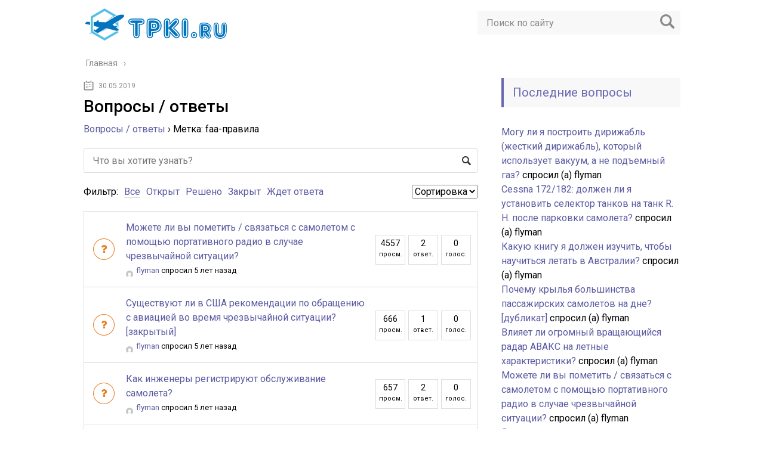

--- FILE ---
content_type: text/html; charset=UTF-8
request_url: https://tpki.ru/question/question-tags/faa-pravila/
body_size: 10473
content:
<!DOCTYPE html>
<html lang="ru">
<head>
	<meta charset="utf-8">
	<meta name="viewport" content="width=device-width, initial-scale=1.0">
	<link href="https://fonts.googleapis.com/css?family=Roboto:400,400i,500,700,700i&subset=cyrillic" rel="stylesheet">
	<!--[if lt IE 9]><script src="http://html5shiv.googlecode.com/svn/trunk/html5.js"></script><![endif]-->
	<!--[if lte IE 9]><script src="http://cdn.jsdelivr.net/placeholders/3.0.2/placeholders.min.js"></script><![endif]-->
	<!--[if gte IE 9]><style type="text/css">.gradient{filter: none;}</style><![endif]-->
	<meta name='robots' content='index, follow, max-image-preview:large, max-snippet:-1, max-video-preview:-1' />

	<!-- This site is optimized with the Yoast SEO plugin v17.0 - https://yoast.com/wordpress/plugins/seo/ -->
	<title>Архивы faa-правила - Авиация и самолеты</title>
	<link rel="canonical" href="https://tpki.ru/question/question-tags/faa-pravila/" />
	<link rel="next" href="https://tpki.ru/question/question-tags/faa-pravila/page/2/" />
	<meta property="og:locale" content="ru_RU" />
	<meta property="og:type" content="article" />
	<meta property="og:title" content="Архивы faa-правила - Авиация и самолеты" />
	<meta property="og:url" content="https://tpki.ru/question/question-tags/faa-pravila/" />
	<meta property="og:site_name" content="Авиация и самолеты" />
	<meta property="og:image" content="https://tpki.ru/wp-content/uploads/2019/06/SOCIAL-Social-1708-712.jpg" />
	<meta property="og:image:width" content="1708" />
	<meta property="og:image:height" content="712" />
	<meta name="twitter:card" content="summary" />
	<script type="application/ld+json" class="yoast-schema-graph">{"@context":"https://schema.org","@graph":[{"@type":"WebSite","@id":"https://tpki.ru/#website","url":"https://tpki.ru/","name":"\u0410\u0432\u0438\u0430\u0446\u0438\u044f \u0438 \u0441\u0430\u043c\u043e\u043b\u0435\u0442\u044b","description":"\u0413\u0440\u0430\u0436\u0434\u0430\u043d\u0441\u043a\u0430\u044f \u0430\u0432\u0438\u0430\u0446\u0438\u044f, \u043f\u0430\u0441\u0441\u0430\u0436\u0438\u0440\u0441\u043a\u0438\u0435 \u0438 \u0432\u043e\u0435\u043d\u043d\u044b\u0435 \u0441\u0430\u043c\u043e\u043b\u0435\u0442\u044b \u0438 \u0432\u0435\u0440\u0442\u043e\u043b\u0435\u0442\u044b. \u0412\u043e\u043f\u0440\u043e\u0441\u044b \u0438 \u043e\u0442\u0432\u0435\u0442\u044b \u043f\u0438\u043b\u043e\u0442\u043e\u0432","potentialAction":[{"@type":"SearchAction","target":{"@type":"EntryPoint","urlTemplate":"https://tpki.ru/?s={search_term_string}"},"query-input":"required name=search_term_string"}],"inLanguage":"ru-RU"},{"@type":"CollectionPage","@id":"https://tpki.ru/question/question-tags/faa-pravila/#webpage","url":"https://tpki.ru/question/question-tags/faa-pravila/","name":"\u0410\u0440\u0445\u0438\u0432\u044b faa-\u043f\u0440\u0430\u0432\u0438\u043b\u0430 - \u0410\u0432\u0438\u0430\u0446\u0438\u044f \u0438 \u0441\u0430\u043c\u043e\u043b\u0435\u0442\u044b","isPartOf":{"@id":"https://tpki.ru/#website"},"breadcrumb":{"@id":"https://tpki.ru/question/question-tags/faa-pravila/#breadcrumb"},"inLanguage":"ru-RU","potentialAction":[{"@type":"ReadAction","target":["https://tpki.ru/question/question-tags/faa-pravila/"]}]},{"@type":"BreadcrumbList","@id":"https://tpki.ru/question/question-tags/faa-pravila/#breadcrumb","itemListElement":[{"@type":"ListItem","position":1,"name":"\u0413\u043b\u0430\u0432\u043d\u0430\u044f \u0441\u0442\u0440\u0430\u043d\u0438\u0446\u0430","item":"https://tpki.ru/"},{"@type":"ListItem","position":2,"name":"faa-\u043f\u0440\u0430\u0432\u0438\u043b\u0430"}]}]}</script>
	<!-- / Yoast SEO plugin. -->


<link rel='dns-prefetch' href='//ajax.googleapis.com' />
<link rel='dns-prefetch' href='//s.w.org' />
		<script type="text/javascript">
			window._wpemojiSettings = {"baseUrl":"https:\/\/s.w.org\/images\/core\/emoji\/13.1.0\/72x72\/","ext":".png","svgUrl":"https:\/\/s.w.org\/images\/core\/emoji\/13.1.0\/svg\/","svgExt":".svg","source":{"concatemoji":"https:\/\/tpki.ru\/wp-includes\/js\/wp-emoji-release.min.js?ver=5.8.12"}};
			!function(e,a,t){var n,r,o,i=a.createElement("canvas"),p=i.getContext&&i.getContext("2d");function s(e,t){var a=String.fromCharCode;p.clearRect(0,0,i.width,i.height),p.fillText(a.apply(this,e),0,0);e=i.toDataURL();return p.clearRect(0,0,i.width,i.height),p.fillText(a.apply(this,t),0,0),e===i.toDataURL()}function c(e){var t=a.createElement("script");t.src=e,t.defer=t.type="text/javascript",a.getElementsByTagName("head")[0].appendChild(t)}for(o=Array("flag","emoji"),t.supports={everything:!0,everythingExceptFlag:!0},r=0;r<o.length;r++)t.supports[o[r]]=function(e){if(!p||!p.fillText)return!1;switch(p.textBaseline="top",p.font="600 32px Arial",e){case"flag":return s([127987,65039,8205,9895,65039],[127987,65039,8203,9895,65039])?!1:!s([55356,56826,55356,56819],[55356,56826,8203,55356,56819])&&!s([55356,57332,56128,56423,56128,56418,56128,56421,56128,56430,56128,56423,56128,56447],[55356,57332,8203,56128,56423,8203,56128,56418,8203,56128,56421,8203,56128,56430,8203,56128,56423,8203,56128,56447]);case"emoji":return!s([10084,65039,8205,55357,56613],[10084,65039,8203,55357,56613])}return!1}(o[r]),t.supports.everything=t.supports.everything&&t.supports[o[r]],"flag"!==o[r]&&(t.supports.everythingExceptFlag=t.supports.everythingExceptFlag&&t.supports[o[r]]);t.supports.everythingExceptFlag=t.supports.everythingExceptFlag&&!t.supports.flag,t.DOMReady=!1,t.readyCallback=function(){t.DOMReady=!0},t.supports.everything||(n=function(){t.readyCallback()},a.addEventListener?(a.addEventListener("DOMContentLoaded",n,!1),e.addEventListener("load",n,!1)):(e.attachEvent("onload",n),a.attachEvent("onreadystatechange",function(){"complete"===a.readyState&&t.readyCallback()})),(n=t.source||{}).concatemoji?c(n.concatemoji):n.wpemoji&&n.twemoji&&(c(n.twemoji),c(n.wpemoji)))}(window,document,window._wpemojiSettings);
		</script>
		<style type="text/css">
img.wp-smiley,
img.emoji {
	display: inline !important;
	border: none !important;
	box-shadow: none !important;
	height: 1em !important;
	width: 1em !important;
	margin: 0 .07em !important;
	vertical-align: -0.1em !important;
	background: none !important;
	padding: 0 !important;
}
</style>
	<link rel='stylesheet' id='wp-block-library-css'  href='https://tpki.ru/wp-includes/css/dist/block-library/style.min.css?ver=5.8.12' type='text/css' media='all' />
<link rel='stylesheet' id='dwqa-style-css'  href='https://tpki.ru/wp-content/plugins/dw-question-answer/templates/assets/css/style.css?ver=180720161357' type='text/css' media='all' />
<link rel='stylesheet' id='dwqa-rtl-css'  href='https://tpki.ru/wp-content/plugins/dw-question-answer/templates/assets/css/rtl.css?ver=180720161357' type='text/css' media='all' />
<link rel='stylesheet' id='wp-postratings-css'  href='https://tpki.ru/wp-content/plugins/wp-postratings/css/postratings-css.css?ver=1.89' type='text/css' media='all' />
<link rel='stylesheet' id='theme-style-css'  href='https://tpki.ru/wp-content/themes/aviation/style.css?ver=5.8.12' type='text/css' media='all' />
<link rel='stylesheet' id='fancybox-css'  href='https://tpki.ru/wp-content/plugins/easy-fancybox/css/jquery.fancybox.min.css?ver=1.3.24' type='text/css' media='screen' />
<script type='text/javascript' src='//ajax.googleapis.com/ajax/libs/jquery/1/jquery.min.js?ver=5.8.12' id='jquery-js'></script>
<script type='text/javascript' src='https://tpki.ru/wp-content/themes/aviation/js/scripts.js?ver=5.8.12' id='theme-scripts-js'></script>
<link rel="https://api.w.org/" href="https://tpki.ru/wp-json/" /><link rel="alternate" type="application/rss+xml" title="Авиация и самолеты Feed" href="https://tpki.ru/feed/" />	
	<link rel="icon" href="/favicon.ico" type="image/x-icon">
	
	
	<style>/*1*/.main-menu, .sidebar-menu > ul > li:hover > a, .sidebar-menu > ul > li:hover > span, .sidebar-menu > ul > li > span, .sidebar-menu > ul li.active > a, .slider .bx-pager-item .active, .slider .bx-pager-item a:hover, .slider-posts-wrap .bx-pager-item .active, .slider-posts-wrap .bx-pager-item a:hover, .footer-bottom, .single ul li:before, .single ol li ul li:after, .single ol li:before, .add-menu > ul > li > a:hover, .add-menu > ul > li > span:hover, .main-menu__list > li > ul > li > a:hover, .main-menu__list > li > ul > li > span:hover, .cat-children__item a:hover, .related__item-img .related__item-cat > a:hover, .main-menu__list > li > ul > li > span, .main-menu__list > li > ul > li.current-post-parent > a, .add-menu > ul > li.current-post-parent > a, .add-menu > ul > li > span, .sidebar-menu > ul > .current-post-parent > a, .sidebar-menu > ul > li .menu-arrow:before, .sidebar-menu > ul > li .menu-arrow:after, .commentlist .comment .reply a:hover{background: ;}.title, .single #toc_container .toc_title{color: ;border-left: 4px solid ;}.description{border-top: 4px solid ;}.description__title, .single .wp-caption-text, .more, a:hover{color: ;}.commentlist .comment, .add-menu > ul > li > a, .add-menu > ul > li > span, .main-menu__list > li > ul > li > a, .main-menu__list > li > ul > li > span{border-bottom: 1px solid ;}.more span{border-bottom: 1px dashed ;}.slider-posts-wrap .bx-prev:hover, .slider-posts-wrap .bx-next:hover{background-color: ;border: 1px solid ;}#up{border-bottom-color: ;}#up:before, .commentlist .comment .reply a{border: 1px solid ;}.respond-form .respond-form__button{background-color: ;}@media screen and (max-width: 1023px){.main-box{border-top: 50px solid ;}
		.m-nav{background: ;}.main-menu__list > li > ul > li > span{background: none;}.add-menu > ul > li > a, .add-menu > ul > li > span, .main-menu__list > li > ul > li > a, .main-menu__list > li > ul > li > span{border-bottom: 0;}.sidebar-menu > ul > li .menu-arrow:before, .sidebar-menu > ul > li .menu-arrow:after{background: #85ece7;}}/*2*/.add-menu__toggle{background: #5a5aa1 url(https://tpki.ru/wp-content/themes/aviation/images/add-ico.png) center no-repeat;}.add-menu > ul > li > a, .related__item-img .related__item-cat > a, .main-menu__list > li > ul > li > a{background: #5a5aa1;}#up:hover{border-bottom-color: #5a5aa1;}#up:hover:before{border: 1px solid #5a5aa1;}a, .sidebar-menu > ul > li > ul > li > span, .sidebar-menu > ul > li > ul > li > a:hover, .sidebar-menu > ul > li > ul > li > span:hover, .sidebar-menu > ul > li > ul > li.current-post-parent > a, .footer-nav ul li a:hover{color: #5a5aa1;}.respond-form .respond-form__button:hover{background-color: #5a5aa1;}@media screen and (max-width: 1023px){.sidebar-menu > ul > li > a, .main-menu__list li > span, .main-menu__list li > a:hover, .main-menu__list li > span:hover, .main-menu__list li > ul, .main-menu__list > li.current-post-parent > a, .sidebar-menu > ul > li > span, .sidebar-menu > ul > .current-post-parent > a{background: #5a5aa1;}.main-menu__list > li > ul > li > a:hover, .main-menu__list > li > ul > li > span:hover, .main-menu__list > li > ul > li.current-post-parent > a{background: none;}}/*3*/.post-info__cat a, .post-info__comment{background: #9187c4;}.post-info__comment:after{border-color: rgba(0, 0, 0, 0) #9187c4 rgba(0, 0, 0, 0) rgba(0, 0, 0, 0);}/*<1023*/@media screen and (max-width: 1023px){.add-menu > ul > li > a, .sidebar-menu > ul > li > a{background-color: ;}.add-menu > ul > li > span, .add-menu > ul > li.current-post-parent > a, .sidebar-menu > ul > li > ul{background-color: #5a5aa1;}}.single a, .commentlist .comment .reply a, .sidebar a{color: ;}.single a:hover, .commentlist .comment .reply a:hover, .sidebar a:hover{color: ;}.post-info .post-info__cat a:hover{background: ;}.posts__item .posts__item-title a:hover, .section-posts__item-title a:hover, .related .related__item a:hover{color: ; border-bottom: 1px solid ;}</style>

	<link rel="apple-touch-icon" sizes="57x57" href="/favicon/apple-icon-57x57.png">
<link rel="apple-touch-icon" sizes="60x60" href="/favicon/apple-icon-60x60.png">
<link rel="apple-touch-icon" sizes="72x72" href="/favicon/apple-icon-72x72.png">
<link rel="apple-touch-icon" sizes="76x76" href="/favicon/apple-icon-76x76.png">
<link rel="apple-touch-icon" sizes="114x114" href="/favicon/apple-icon-114x114.png">
<link rel="apple-touch-icon" sizes="120x120" href="/favicon/apple-icon-120x120.png">
<link rel="apple-touch-icon" sizes="144x144" href="/favicon/apple-icon-144x144.png">
<link rel="apple-touch-icon" sizes="152x152" href="/favicon/apple-icon-152x152.png">
<link rel="apple-touch-icon" sizes="180x180" href="/favicon/apple-icon-180x180.png">
<link rel="icon" type="image/png" sizes="192x192"  href="/favicon/android-icon-192x192.png">
<link rel="icon" type="image/png" sizes="32x32" href="/favicon/favicon-32x32.png">
<link rel="icon" type="image/png" sizes="96x96" href="/favicon/favicon-96x96.png">
<link rel="icon" type="image/png" sizes="16x16" href="/favicon/favicon-16x16.png">
<link rel="manifest" href="/favicon/manifest.json">
<meta name="msapplication-TileColor" content="#ffffff">
<meta name="msapplication-TileImage" content="/ms-icon-144x144.png">
<meta name="theme-color" content="#ffffff"><meta name="yandex-verification" content="9446fa6d7cf303ea" />
<meta name="google-site-verification" content="TVowzc3vpZeS4D5Kn-rMTKJgVzejdbiNckEaPyhpI-0" />
</head>
<body>
	<!-- Yandex.Metrika counter -->
<script type="text/javascript" >
   (function(m,e,t,r,i,k,a){m[i]=m[i]||function(){(m[i].a=m[i].a||[]).push(arguments)};
   m[i].l=1*new Date();k=e.createElement(t),a=e.getElementsByTagName(t)[0],k.async=1,k.src=r,a.parentNode.insertBefore(k,a)})
   (window, document, "script", "https://mc.yandex.ru/metrika/tag.js", "ym");

   ym(53925931, "init", {
        clickmap:true,
        trackLinks:true,
        accurateTrackBounce:true,
        webvisor:true
   });
</script>
<noscript><div><img src="https://mc.yandex.ru/watch/53925931" style="position:absolute; left:-9999px;" alt="" /></div></noscript>
<!-- /Yandex.Metrika counter -->
	<div id="main">
		<div class="wrapper">
			<header class="header">
									<a href="https://tpki.ru">
						<img src="https://tpki.ru/wp-content/uploads/2019/06/logo-tpki.png" class="logo" alt="Авиация и самолеты">
					</a>
									<div class="m-nav">
						<!--noindex-->
	<div class="search-form">
	    <form method="get" action="https://tpki.ru/">
	        <input type="text" value="" name="s" placeholder="Поиск по сайту" class="search-form__field">
	        <input type="submit" value="" class="search-form__button">
	    </form>
	</div>
	<!--/noindex-->
					</div>
			</header>
			<div class="main-box">
				<div class="breadcrumbs" itemscope itemtype="http://schema.org/BreadcrumbList"><span itemprop="itemListElement" itemscope itemtype="http://schema.org/ListItem"><a class="breadcrumbs__link" href="https://tpki.ru/" itemprop="item"><span itemprop="name">Главная</span></a><meta itemprop="position" content="1" /></span></div><!-- .breadcrumbs --><div class="content-wrapper">
		<main class="content">
							    			<time class="post-info__time post-info__time_single" datetime="2019-05-30">30.05.2019</time>
	    						<article class="post single">
					<h1 class="single__title">Вопросы / ответы</h1>
					<div class="entry">
						<div class="dwqa-container" ><div class="dwqa-questions-archive"><div class="dwqa-breadcrumbs"><a href="https://tpki.ru/">Вопросы / ответы</a><span class="dwqa-sep"> &rsaquo; </span><span class="dwqa-current">Метка: faa-правила</span></div><form id="dwqa-search" class="dwqa-search"><input data-nonce="5ed4aa8714" type="text" placeholder="Что вы хотите узнать?" name="qs" value=""></form><div class="dwqa-question-filter"><span>Фильтр:</span><a href="/question/question-tags/faa-pravila/?filter=all" class="active">Все</a><a href="/question/question-tags/faa-pravila/?filter=open" class="">Открыт</a><a href="/question/question-tags/faa-pravila/?filter=resolved" class="">Решено</a><a href="/question/question-tags/faa-pravila/?filter=closed" class="">Закрыт</a><a href="/question/question-tags/faa-pravila/?filter=unanswered" class="">Ждет ответа</a><select id="dwqa-sort-by" class="dwqa-sort-by" onchange="this.options[this.selectedIndex].value && (window.location = this.options[this.selectedIndex].value);"><option selected disabled>Сортировка</option><option value="/question/question-tags/faa-pravila/?sort=views">Просмотры</option><option value="/question/question-tags/faa-pravila/?sort=answers">Ответов</option><option value="/question/question-tags/faa-pravila/?sort=votes">Голоса</option></select></div><div class="dwqa-questions-list"><div class="dwqa-question-item"><div class="dwqa-question-title"><a href="https://tpki.ru/question/mozhete-li-vy-pometit-svyazatsya-s-samoletom-s-pomoshhyu-portativnogo-radio-v-sluchae-chrezvychajnoj-situatsii/">Можете ли вы пометить / связаться с самолетом с помощью портативного радио в случае чрезвычайной ситуации?</a></div><div class="dwqa-question-meta"><span title="Открыт" class="dwqa-status dwqa-status-open">Открыт</span><span><a href="https://tpki.ru/?user=flyman"><img alt='' src='https://secure.gravatar.com/avatar/6b1af4f793f6596e086a38a7dda98354?s=48&#038;d=mm&#038;r=g' srcset='https://secure.gravatar.com/avatar/6b1af4f793f6596e086a38a7dda98354?s=96&#038;d=mm&#038;r=g 2x' class='avatar avatar-48 photo' height='48' width='48' loading='lazy'/>flyman</a> спросил 5 лет назад</span></div><div class="dwqa-question-stats"><span class="dwqa-views-count"><strong>4557</strong> просм.</span><span class="dwqa-answers-count"><strong>2</strong> ответ.</span><span class="dwqa-votes-count"><strong>0</strong> голос.</span></div></div><div class="dwqa-question-item"><div class="dwqa-question-title"><a href="https://tpki.ru/question/sushhestvuyut-li-v-ssha-rekomendatsii-po-obrashheniyu-s-aviatsiej-vo-vremya-chrezvychajnoj-situatsii-zakrytyj/">Существуют ли в США рекомендации по обращению с авиацией во время чрезвычайной ситуации? [закрытый]</a></div><div class="dwqa-question-meta"><span title="Открыт" class="dwqa-status dwqa-status-open">Открыт</span><span><a href="https://tpki.ru/?user=flyman"><img alt='' src='https://secure.gravatar.com/avatar/6b1af4f793f6596e086a38a7dda98354?s=48&#038;d=mm&#038;r=g' srcset='https://secure.gravatar.com/avatar/6b1af4f793f6596e086a38a7dda98354?s=96&#038;d=mm&#038;r=g 2x' class='avatar avatar-48 photo' height='48' width='48' loading='lazy'/>flyman</a> спросил 5 лет назад</span></div><div class="dwqa-question-stats"><span class="dwqa-views-count"><strong>666</strong> просм.</span><span class="dwqa-answers-count"><strong>1</strong> ответ.</span><span class="dwqa-votes-count"><strong>0</strong> голос.</span></div></div><div class="dwqa-question-item"><div class="dwqa-question-title"><a href="https://tpki.ru/question/kak-inzhenery-registriruyut-obsluzhivanie-samoleta/">Как инженеры регистрируют обслуживание самолета?</a></div><div class="dwqa-question-meta"><span title="Открыт" class="dwqa-status dwqa-status-open">Открыт</span><span><a href="https://tpki.ru/?user=flyman"><img alt='' src='https://secure.gravatar.com/avatar/6b1af4f793f6596e086a38a7dda98354?s=48&#038;d=mm&#038;r=g' srcset='https://secure.gravatar.com/avatar/6b1af4f793f6596e086a38a7dda98354?s=96&#038;d=mm&#038;r=g 2x' class='avatar avatar-48 photo' height='48' width='48' loading='lazy'/>flyman</a> спросил 5 лет назад</span></div><div class="dwqa-question-stats"><span class="dwqa-views-count"><strong>657</strong> просм.</span><span class="dwqa-answers-count"><strong>2</strong> ответ.</span><span class="dwqa-votes-count"><strong>0</strong> голос.</span></div></div><div class="dwqa-question-item"><div class="dwqa-question-title"><a href="https://tpki.ru/question/kakoe-oborudovanie-kvalifitsiruetsya-kak-faa-priemlemoe-dlya-obespecheniya-dopolnitelnogo-kisloroda/">Какое оборудование квалифицируется как FAA-приемлемое для обеспечения “дополнительного кислорода&#187;?</a></div><div class="dwqa-question-meta"><span title="Открыт" class="dwqa-status dwqa-status-open">Открыт</span><span><a href="https://tpki.ru/?user=flyman"><img alt='' src='https://secure.gravatar.com/avatar/6b1af4f793f6596e086a38a7dda98354?s=48&#038;d=mm&#038;r=g' srcset='https://secure.gravatar.com/avatar/6b1af4f793f6596e086a38a7dda98354?s=96&#038;d=mm&#038;r=g 2x' class='avatar avatar-48 photo' height='48' width='48' loading='lazy'/>flyman</a> спросил 5 лет назад</span></div><div class="dwqa-question-stats"><span class="dwqa-views-count"><strong>802</strong> просм.</span><span class="dwqa-answers-count"><strong>2</strong> ответ.</span><span class="dwqa-votes-count"><strong>0</strong> голос.</span></div></div><div class="dwqa-question-item"><div class="dwqa-question-title"><a href="https://tpki.ru/question/mozhet-li-neamerikanskij-grazhdanin-ili-yuridicheskoe-litso-vladet-n-zaregistrirovannym-vozdushnym-sudnom/">Может ли неамериканский гражданин (или юридическое лицо) владеть N-зарегистрированным воздушным судном?</a></div><div class="dwqa-question-meta"><span title="Открыт" class="dwqa-status dwqa-status-open">Открыт</span><span><a href="https://tpki.ru/?user=flyman"><img alt='' src='https://secure.gravatar.com/avatar/6b1af4f793f6596e086a38a7dda98354?s=48&#038;d=mm&#038;r=g' srcset='https://secure.gravatar.com/avatar/6b1af4f793f6596e086a38a7dda98354?s=96&#038;d=mm&#038;r=g 2x' class='avatar avatar-48 photo' height='48' width='48' loading='lazy'/>flyman</a> спросил 5 лет назад</span></div><div class="dwqa-question-stats"><span class="dwqa-views-count"><strong>671</strong> просм.</span><span class="dwqa-answers-count"><strong>1</strong> ответ.</span><span class="dwqa-votes-count"><strong>0</strong> голос.</span></div></div><div class="dwqa-question-item"><div class="dwqa-question-title"><a href="https://tpki.ru/question/kak-ispravit-oshibku-v-litsenzii-pilota/">Как исправить ошибку в лицензии пилота?</a></div><div class="dwqa-question-meta"><span title="Открыт" class="dwqa-status dwqa-status-open">Открыт</span><span><a href="https://tpki.ru/?user=flyman"><img alt='' src='https://secure.gravatar.com/avatar/6b1af4f793f6596e086a38a7dda98354?s=48&#038;d=mm&#038;r=g' srcset='https://secure.gravatar.com/avatar/6b1af4f793f6596e086a38a7dda98354?s=96&#038;d=mm&#038;r=g 2x' class='avatar avatar-48 photo' height='48' width='48' loading='lazy'/>flyman</a> спросил 5 лет назад</span></div><div class="dwqa-question-stats"><span class="dwqa-views-count"><strong>695</strong> просм.</span><span class="dwqa-answers-count"><strong>2</strong> ответ.</span><span class="dwqa-votes-count"><strong>0</strong> голос.</span></div></div><div class="dwqa-question-item"><div class="dwqa-question-title"><a href="https://tpki.ru/question/mogu-ya-sfotografirovatsya-s-pilotami/">Могу я сфотографироваться с пилотами?</a></div><div class="dwqa-question-meta"><span title="Открыт" class="dwqa-status dwqa-status-open">Открыт</span><span><a href="https://tpki.ru/?user=flyman"><img alt='' src='https://secure.gravatar.com/avatar/6b1af4f793f6596e086a38a7dda98354?s=48&#038;d=mm&#038;r=g' srcset='https://secure.gravatar.com/avatar/6b1af4f793f6596e086a38a7dda98354?s=96&#038;d=mm&#038;r=g 2x' class='avatar avatar-48 photo' height='48' width='48' loading='lazy'/>flyman</a> спросил 5 лет назад</span></div><div class="dwqa-question-stats"><span class="dwqa-views-count"><strong>740</strong> просм.</span><span class="dwqa-answers-count"><strong>3</strong> ответ.</span><span class="dwqa-votes-count"><strong>0</strong> голос.</span></div></div><div class="dwqa-question-item"><div class="dwqa-question-title"><a href="https://tpki.ru/question/kakovy-trebovaniya-dlya-registratsii-vremeni-sic/">Каковы требования для регистрации времени SIC?</a></div><div class="dwqa-question-meta"><span title="Открыт" class="dwqa-status dwqa-status-open">Открыт</span><span><a href="https://tpki.ru/?user=flyman"><img alt='' src='https://secure.gravatar.com/avatar/6b1af4f793f6596e086a38a7dda98354?s=48&#038;d=mm&#038;r=g' srcset='https://secure.gravatar.com/avatar/6b1af4f793f6596e086a38a7dda98354?s=96&#038;d=mm&#038;r=g 2x' class='avatar avatar-48 photo' height='48' width='48' loading='lazy'/>flyman</a> спросил 5 лет назад</span></div><div class="dwqa-question-stats"><span class="dwqa-views-count"><strong>768</strong> просм.</span><span class="dwqa-answers-count"><strong>1</strong> ответ.</span><span class="dwqa-votes-count"><strong>0</strong> голос.</span></div></div><div class="dwqa-question-item"><div class="dwqa-question-title"><a href="https://tpki.ru/question/pochemu-piloty-ga-v-evrope-upravlyayut-samoletami-n-reg-ssha/">Почему пилоты GA в Европе управляют самолетами N-reg (США)?</a></div><div class="dwqa-question-meta"><span title="Открыт" class="dwqa-status dwqa-status-open">Открыт</span><span><a href="https://tpki.ru/?user=flyman"><img alt='' src='https://secure.gravatar.com/avatar/6b1af4f793f6596e086a38a7dda98354?s=48&#038;d=mm&#038;r=g' srcset='https://secure.gravatar.com/avatar/6b1af4f793f6596e086a38a7dda98354?s=96&#038;d=mm&#038;r=g 2x' class='avatar avatar-48 photo' height='48' width='48' loading='lazy'/>flyman</a> спросил 5 лет назад</span></div><div class="dwqa-question-stats"><span class="dwqa-views-count"><strong>625</strong> просм.</span><span class="dwqa-answers-count"><strong>1</strong> ответ.</span><span class="dwqa-votes-count"><strong>0</strong> голос.</span></div></div><div class="dwqa-question-item"><div class="dwqa-question-title"><a href="https://tpki.ru/question/esli-awos-soobshhaet-usloviya-ifr-no-ya-vizhu-ne-menee-treh-mil-mogu-li-ya-vzletet-ili-prizemlitsya/">Если AWOS сообщает условия IFR, но я вижу не менее трех миль, могу ли я взлететь или приземлиться?</a></div><div class="dwqa-question-meta"><span title="Открыт" class="dwqa-status dwqa-status-open">Открыт</span><span><a href="https://tpki.ru/?user=flyman"><img alt='' src='https://secure.gravatar.com/avatar/6b1af4f793f6596e086a38a7dda98354?s=48&#038;d=mm&#038;r=g' srcset='https://secure.gravatar.com/avatar/6b1af4f793f6596e086a38a7dda98354?s=96&#038;d=mm&#038;r=g 2x' class='avatar avatar-48 photo' height='48' width='48' loading='lazy'/>flyman</a> спросил 5 лет назад</span></div><div class="dwqa-question-stats"><span class="dwqa-views-count"><strong>645</strong> просм.</span><span class="dwqa-answers-count"><strong>3</strong> ответ.</span><span class="dwqa-votes-count"><strong>0</strong> голос.</span></div></div></div><div class="dwqa-questions-footer"><div class="dwqa-pagination"><span aria-dwqa-current="page" class="dwqa-page-numbers dwqa-current">1</span><a class="dwqa-page-numbers" href="https://tpki.ru/question/question-tags/faa-pravila/?page=2">2</a><a class="dwqa-page-numbers" href="https://tpki.ru/question/question-tags/faa-pravila/?page=3">3</a><span class="dwqa-page-numbers dots">&hellip;</span><a class="dwqa-page-numbers" href="https://tpki.ru/question/question-tags/faa-pravila/?page=10">10</a><a class="next dwqa-page-numbers" href="https://tpki.ru/question/question-tags/faa-pravila/?page=2">Далее &rarr;</a></div><div class="dwqa-ask-question"><a href="https://tpki.ru/zadat-vopros/">Опубликовать вопрос</a></div></div></div></div>
					</div>
				</article>
								</main>	
	<aside class="sidebar sidebar_midle">
    <div class="section section_widget dwqa-widget dwqa-latest-questions"><div class="title">Последние вопросы</div><div class="dwqa-popular-questions"><ul><li><a href="https://tpki.ru/question/mogu-li-ya-postroit-dirizhabl-zhestkij-dirizhabl-kotoryj-ispolzuet-vakuum-a-ne-podemnyj-gaz/" class="question-title">Могу ли я построить дирижабль (жесткий дирижабль), который использует вакуум, а не подъемный газ?</a> спросил (а) flyman</li><li><a href="https://tpki.ru/question/cessna-172-182-dolzhen-li-ya-ustanovit-selektor-tankov-na-tank-r-h-posle-parkovki-samoleta/" class="question-title">Cessna 172/182: должен ли я установить селектор танков на танк R. H. после парковки самолета?</a> спросил (а) flyman</li><li><a href="https://tpki.ru/question/kakuyu-knigu-ya-dolzhen-izuchit-chtoby-nauchitsya-letat-v-avstralii/" class="question-title">Какую книгу я должен изучить, чтобы научиться летать в Австралии?</a> спросил (а) flyman</li><li><a href="https://tpki.ru/question/pochemu-krylya-bolshinstva-passazhirskih-samoletov-na-dne-dublikat/" class="question-title">Почему крылья большинства пассажирских самолетов на дне?  [дубликат]</a> спросил (а) flyman</li><li><a href="https://tpki.ru/question/vliyaet-li-ogromnyj-vrashhayushhijsya-radar-avaks-na-letnye-harakteristiki/" class="question-title">Влияет ли огромный вращающийся радар АВАКС на летные характеристики?</a> спросил (а) flyman</li><li><a href="https://tpki.ru/question/mozhete-li-vy-pometit-svyazatsya-s-samoletom-s-pomoshhyu-portativnogo-radio-v-sluchae-chrezvychajnoj-situatsii/" class="question-title">Можете ли вы пометить / связаться с самолетом с помощью портативного радио в случае чрезвычайной ситуации?</a> спросил (а) flyman</li><li><a href="https://tpki.ru/question/yavlyaetsya-li-porcha-logotipa-aviakompanii-razrushennogo-samoleta-nezakonnoj/" class="question-title">Является ли порча логотипа авиакомпании разрушенного самолета незаконной?</a> спросил (а) flyman</li><li><a href="https://tpki.ru/question/est-li-potolok-na-pogodnyh-usloviyah/" class="question-title">Есть ли потолок на погодных условиях?</a> спросил (а) flyman</li><li><a href="https://tpki.ru/question/yavlyaetsya-li-chislo-rejnoldsa-funktsiej-potoka-zhidkosti-ili-prepyatstviya/" class="question-title">Является ли число Рейнольдса функцией потока жидкости или препятствия?</a> спросил (а) flyman</li><li><a href="https://tpki.ru/question/pochemu-fyuzelyazh-757-bolshe-izgibaetsya-ot-turbulentnosti-chem-u-drugih-samoletov/" class="question-title">Почему фюзеляж 757 больше изгибается от турбулентности, чем у других самолетов?</a> спросил (а) flyman</li></ul></div></div>
</aside></div><!-- /.content-wrapper -->
</div><!-- /.main-box -->
<footer class="footer" id="footer">
			<img src="https://tpki.ru/wp-content/uploads/2019/06/logo-tpki-podval.png" class="footer-logo" alt="Авиация и самолеты">
		<nav class="footer-nav"><ul><li id="menu-item-175" class="menu-item menu-item-type-post_type menu-item-object-page menu-item-175"><a href="https://tpki.ru/sitemap/">Карта сайта</a></li>
</ul></nav>	<div class="footer-bottom">
		<div class="copy">© 2026 Все права защищены.</div>
			</div>
</footer>
</div><!-- /.wrapper -->
		<style type="text/css">
			@import url('https://maxcdn.bootstrapcdn.com/font-awesome/4.5.0/css/font-awesome.min.css');

			.dwqa-questions-list .dwqa-question-item {
				padding-left: 70px;
			}

			.dwqa-questions-list .dwqa-question-item .avatar {
				position: static;
				width: 12px;
				height: 12px;
				margin-right: 5px;
				margin-top: 0;
				display: inline-block;
			}

			.dwqa-question-item .dwqa-status {
				position: absolute;
				left: 15px;
				top: 50%;
				width: 36px;
				height: 36px;
				margin-top: -18px;
				border-radius: 36px;
				text-indent: -9999px;
				padding: 0;
				background: none;
				box-shadow: 0 0 0 1px #e67e22 inset;
			}

			.dwqa-question-item .dwqa-status:after {
				content: "\f128";
				display: block;
				font: normal normal normal 14px/1 FontAwesome;
				font-size: inherit;
				text-rendering: auto;
				-webkit-font-smoothing: antialiased;
				-moz-osx-font-smoothing: grayscale;

				color: #e67e22;
				text-indent: 0;
				font-size: 18px;
				width: 36px;
				height: 36px;
				line-height: 36px;
				text-align: center;
				top: 0;
				position: absolute;
			}

			.dwqa-question-item .dwqa-status-closed {
				box-shadow: 0 0 0 1px #666 inset;
			}

			.dwqa-question-item .dwqa-status-closed:after {
				color: #666;
				content: "\f023";
			}

			.dwqa-question-item .dwqa-status-resolved {
				box-shadow: 0 0 0 1px #578824 inset;
			}

			.dwqa-question-item .dwqa-status-resolved:after {
				color: #578824;
				content: "\f00c";
			}

			.dwqa-question-item .dwqa-status-answered {
				box-shadow: 0 0 0 1px #1ba1e2 inset;
			}

			.dwqa-question-item .dwqa-status-answered:after {
				color: #1ba1e2;
				content: "\f112";
				font-size: 14px;
			}
		</style>
		<script type='text/javascript' id='toc-front-js-extra'>
/* <![CDATA[ */
var tocplus = {"smooth_scroll":"1","smooth_scroll_offset":"50"};
/* ]]> */
</script>
<script type='text/javascript' src='https://tpki.ru/wp-content/plugins/table-of-contents-plus/front.min.js?ver=2106' id='toc-front-js'></script>
<script type='text/javascript' id='wp-postratings-js-extra'>
/* <![CDATA[ */
var ratingsL10n = {"plugin_url":"https:\/\/tpki.ru\/wp-content\/plugins\/wp-postratings","ajax_url":"https:\/\/tpki.ru\/wp-admin\/admin-ajax.php","text_wait":"\u041f\u043e\u0436\u0430\u043b\u0443\u0439\u0441\u0442\u0430, \u043d\u0435 \u0433\u043e\u043b\u043e\u0441\u0443\u0439\u0442\u0435 \u0437\u0430 \u043d\u0435\u0441\u043a\u043e\u043b\u044c\u043a\u043e \u0437\u0430\u043f\u0438\u0441\u0435\u0439 \u043e\u0434\u043d\u043e\u0432\u0440\u0435\u043c\u0435\u043d\u043d\u043e.","image":"stars","image_ext":"gif","max":"5","show_loading":"1","show_fading":"1","custom":"0"};
var ratings_mouseover_image=new Image();ratings_mouseover_image.src="https://tpki.ru/wp-content/plugins/wp-postratings/images/stars/rating_over.gif";;
/* ]]> */
</script>
<script type='text/javascript' src='https://tpki.ru/wp-content/plugins/wp-postratings/js/postratings-js.js?ver=1.89' id='wp-postratings-js'></script>
<script type='text/javascript' src='https://tpki.ru/wp-content/plugins/easy-fancybox/js/jquery.fancybox.min.js?ver=1.3.24' id='jquery-fancybox-js'></script>
<script type='text/javascript' id='jquery-fancybox-js-after'>
var fb_timeout, fb_opts={'overlayShow':true,'hideOnOverlayClick':true,'showCloseButton':true,'margin':20,'centerOnScroll':false,'enableEscapeButton':true,'autoScale':true };
if(typeof easy_fancybox_handler==='undefined'){
var easy_fancybox_handler=function(){
jQuery('.nofancybox,a.wp-block-file__button,a.pin-it-button,a[href*="pinterest.com/pin/create"],a[href*="facebook.com/share"],a[href*="twitter.com/share"]').addClass('nolightbox');
/* IMG */
var fb_IMG_select='a[href*=".jpg"]:not(.nolightbox,li.nolightbox>a),area[href*=".jpg"]:not(.nolightbox),a[href*=".jpeg"]:not(.nolightbox,li.nolightbox>a),area[href*=".jpeg"]:not(.nolightbox),a[href*=".png"]:not(.nolightbox,li.nolightbox>a),area[href*=".png"]:not(.nolightbox),a[href*=".webp"]:not(.nolightbox,li.nolightbox>a),area[href*=".webp"]:not(.nolightbox)';
jQuery(fb_IMG_select).addClass('fancybox image');
var fb_IMG_sections=jQuery('.gallery,.wp-block-gallery,.tiled-gallery,.wp-block-jetpack-tiled-gallery');
fb_IMG_sections.each(function(){jQuery(this).find(fb_IMG_select).attr('rel','gallery-'+fb_IMG_sections.index(this));});
jQuery('a.fancybox,area.fancybox,li.fancybox a').each(function(){jQuery(this).fancybox(jQuery.extend({},fb_opts,{'transitionIn':'elastic','easingIn':'easeOutBack','transitionOut':'elastic','easingOut':'easeInBack','opacity':false,'hideOnContentClick':false,'titleShow':true,'titlePosition':'over','titleFromAlt':true,'showNavArrows':true,'enableKeyboardNav':true,'cyclic':false}))});};
jQuery('a.fancybox-close').on('click',function(e){e.preventDefault();jQuery.fancybox.close()});
};
var easy_fancybox_auto=function(){setTimeout(function(){jQuery('#fancybox-auto').trigger('click')},1000);};
jQuery(easy_fancybox_handler);jQuery(document).on('post-load',easy_fancybox_handler);
jQuery(easy_fancybox_auto);
</script>
<script type='text/javascript' src='https://tpki.ru/wp-content/plugins/easy-fancybox/js/jquery.easing.min.js?ver=1.4.1' id='jquery-easing-js'></script>
<script type='text/javascript' src='https://tpki.ru/wp-content/plugins/easy-fancybox/js/jquery.mousewheel.min.js?ver=3.1.13' id='jquery-mousewheel-js'></script>
<script type='text/javascript' src='https://tpki.ru/wp-includes/js/wp-embed.min.js?ver=5.8.12' id='wp-embed-js'></script>
<script type='text/javascript' src='https://tpki.ru/wp-includes/js/jquery/ui/core.min.js?ver=1.12.1' id='jquery-ui-core-js'></script>
<script type='text/javascript' src='https://tpki.ru/wp-includes/js/jquery/ui/menu.min.js?ver=1.12.1' id='jquery-ui-menu-js'></script>
<script type='text/javascript' src='https://tpki.ru/wp-includes/js/dist/vendor/regenerator-runtime.min.js?ver=0.13.7' id='regenerator-runtime-js'></script>
<script type='text/javascript' src='https://tpki.ru/wp-includes/js/dist/vendor/wp-polyfill.min.js?ver=3.15.0' id='wp-polyfill-js'></script>
<script type='text/javascript' src='https://tpki.ru/wp-includes/js/dist/dom-ready.min.js?ver=71883072590656bf22c74c7b887df3dd' id='wp-dom-ready-js'></script>
<script type='text/javascript' src='https://tpki.ru/wp-includes/js/dist/hooks.min.js?ver=a7edae857aab69d69fa10d5aef23a5de' id='wp-hooks-js'></script>
<script type='text/javascript' src='https://tpki.ru/wp-includes/js/dist/i18n.min.js?ver=5f1269854226b4dd90450db411a12b79' id='wp-i18n-js'></script>
<script type='text/javascript' id='wp-i18n-js-after'>
wp.i18n.setLocaleData( { 'text direction\u0004ltr': [ 'ltr' ] } );
</script>
<script type='text/javascript' id='wp-a11y-js-translations'>
( function( domain, translations ) {
	var localeData = translations.locale_data[ domain ] || translations.locale_data.messages;
	localeData[""].domain = domain;
	wp.i18n.setLocaleData( localeData, domain );
} )( "default", {"translation-revision-date":"2025-09-30 19:19:42+0000","generator":"GlotPress\/4.0.1","domain":"messages","locale_data":{"messages":{"":{"domain":"messages","plural-forms":"nplurals=3; plural=(n % 10 == 1 && n % 100 != 11) ? 0 : ((n % 10 >= 2 && n % 10 <= 4 && (n % 100 < 12 || n % 100 > 14)) ? 1 : 2);","lang":"ru"},"Notifications":["\u0423\u0432\u0435\u0434\u043e\u043c\u043b\u0435\u043d\u0438\u044f"]}},"comment":{"reference":"wp-includes\/js\/dist\/a11y.js"}} );
</script>
<script type='text/javascript' src='https://tpki.ru/wp-includes/js/dist/a11y.min.js?ver=0ac8327cc1c40dcfdf29716affd7ac63' id='wp-a11y-js'></script>
<script type='text/javascript' id='jquery-ui-autocomplete-js-extra'>
/* <![CDATA[ */
var uiAutocompleteL10n = {"noResults":"\u0420\u0435\u0437\u0443\u043b\u044c\u0442\u0430\u0442\u043e\u0432 \u043d\u0435 \u043d\u0430\u0439\u0434\u0435\u043d\u043e.","oneResult":"\u041d\u0430\u0439\u0434\u0435\u043d 1 \u0440\u0435\u0437\u0443\u043b\u044c\u0442\u0430\u0442. \u0414\u043b\u044f \u043f\u0435\u0440\u0435\u043c\u0435\u0449\u0435\u043d\u0438\u044f \u0438\u0441\u043f\u043e\u043b\u044c\u0437\u0443\u0439\u0442\u0435 \u043a\u043b\u0430\u0432\u0438\u0448\u0438 \u0432\u0432\u0435\u0440\u0445\/\u0432\u043d\u0438\u0437.","manyResults":"\u041d\u0430\u0439\u0434\u0435\u043d\u043e \u0440\u0435\u0437\u0443\u043b\u044c\u0442\u0430\u0442\u043e\u0432: %d. \u0414\u043b\u044f \u043f\u0435\u0440\u0435\u043c\u0435\u0449\u0435\u043d\u0438\u044f \u0438\u0441\u043f\u043e\u043b\u044c\u0437\u0443\u0439\u0442\u0435 \u043a\u043b\u0430\u0432\u0438\u0448\u0438 \u0432\u0432\u0435\u0440\u0445\/\u0432\u043d\u0438\u0437.","itemSelected":"\u041e\u0431\u044a\u0435\u043a\u0442 \u0432\u044b\u0431\u0440\u0430\u043d."};
/* ]]> */
</script>
<script type='text/javascript' src='https://tpki.ru/wp-includes/js/jquery/ui/autocomplete.min.js?ver=1.12.1' id='jquery-ui-autocomplete-js'></script>
<script type='text/javascript' id='dwqa-questions-list-js-extra'>
/* <![CDATA[ */
var dwqa = {"ajax_url":"https:\/\/tpki.ru\/wp-admin\/admin-ajax.php","taxonomy":{"question-tags":"faa-pravila"}};
/* ]]> */
</script>
<script type='text/javascript' src='https://tpki.ru/wp-content/plugins/dw-question-answer/templates/assets/js/dwqa-questions-list.js?ver=180720161357' id='dwqa-questions-list-js'></script>
</div><!-- /#main -->
</body>
</html>
